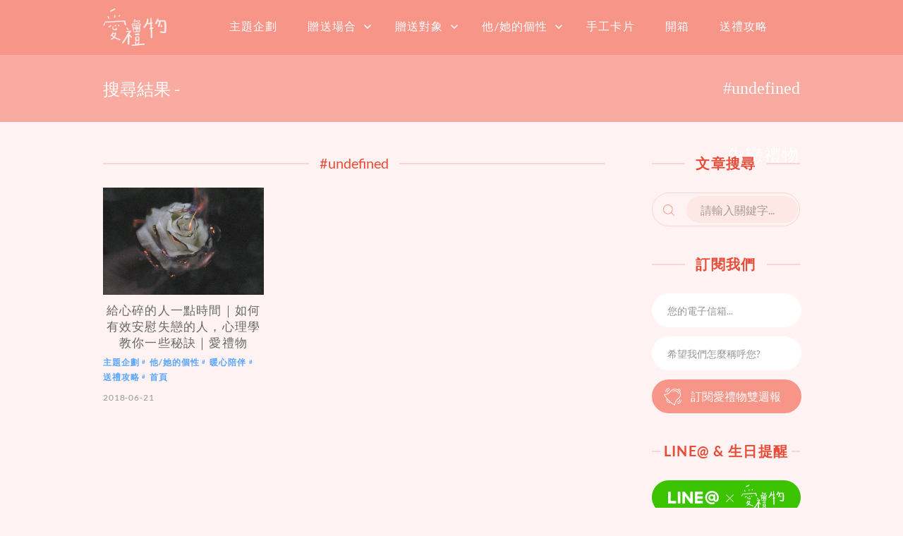

--- FILE ---
content_type: text/html; charset=UTF-8
request_url: https://blog.igift.tw/tag/%E5%A4%B1%E6%88%80%E7%A6%AE%E7%89%A9/
body_size: 19876
content:
<!doctype html>
<html id="master" lang="zh-TW"
	prefix="og: http://ogp.me/ns#" >
<head>
	<meta charset="UTF-8">
	<meta name="viewport" content="width=device-width, initial-scale=1">
	<link rel="profile" href="https://gmpg.org/xfn/11">
	
	
	<title>失戀禮物 | 愛禮物送禮專欄</title>
<meta name='robots' content='max-image-preview:large' />

<!-- All in One SEO Pack 2.9.1 by Michael Torbert of Semper Fi Web Designob_start_detected [-1,-1] -->

<meta name="keywords"  content="安慰失戀,安慰失戀 心理學,畢業失戀,失戀送禮,失戀打氣,送失戀的朋友禮物,失戀送什麼,失戀陪伴,失戀特效藥,有效安慰,度過低潮,失戀禮物,失戀 歌" />

<link rel="canonical" href="https://blog.igift.tw:443/tag/%e5%a4%b1%e6%88%80%e7%a6%ae%e7%89%a9/" />
			<script type="text/javascript" >
				window.ga=window.ga||function(){(ga.q=ga.q||[]).push(arguments)};ga.l=+new Date;
				ga('create', 'UA-55614695-5', 'auto');
				// Plugins
				
				ga('send', 'pageview');
			</script>
			<script async src="https://www.google-analytics.com/analytics.js"></script>
			<!-- /all in one seo pack -->
<link rel="alternate" type="application/rss+xml" title="訂閱《愛禮物送禮專欄》&raquo; 資訊提供" href="https://blog.igift.tw:443/feed/" />
<link rel="alternate" type="application/rss+xml" title="訂閱《愛禮物送禮專欄》&raquo; 留言的資訊提供" href="https://blog.igift.tw:443/comments/feed/" />
<link rel="alternate" type="application/rss+xml" title="訂閱《愛禮物送禮專欄》&raquo; 標籤〈失戀禮物〉的資訊提供" href="https://blog.igift.tw:443/tag/%e5%a4%b1%e6%88%80%e7%a6%ae%e7%89%a9/feed/" />
<script type="text/javascript">
window._wpemojiSettings = {"baseUrl":"https:\/\/s.w.org\/images\/core\/emoji\/14.0.0\/72x72\/","ext":".png","svgUrl":"https:\/\/s.w.org\/images\/core\/emoji\/14.0.0\/svg\/","svgExt":".svg","source":{"concatemoji":"https:\/\/blog.igift.tw\/wp-includes\/js\/wp-emoji-release.min.js?ver=6.1.9"}};
/*! This file is auto-generated */
!function(e,a,t){var n,r,o,i=a.createElement("canvas"),p=i.getContext&&i.getContext("2d");function s(e,t){var a=String.fromCharCode,e=(p.clearRect(0,0,i.width,i.height),p.fillText(a.apply(this,e),0,0),i.toDataURL());return p.clearRect(0,0,i.width,i.height),p.fillText(a.apply(this,t),0,0),e===i.toDataURL()}function c(e){var t=a.createElement("script");t.src=e,t.defer=t.type="text/javascript",a.getElementsByTagName("head")[0].appendChild(t)}for(o=Array("flag","emoji"),t.supports={everything:!0,everythingExceptFlag:!0},r=0;r<o.length;r++)t.supports[o[r]]=function(e){if(p&&p.fillText)switch(p.textBaseline="top",p.font="600 32px Arial",e){case"flag":return s([127987,65039,8205,9895,65039],[127987,65039,8203,9895,65039])?!1:!s([55356,56826,55356,56819],[55356,56826,8203,55356,56819])&&!s([55356,57332,56128,56423,56128,56418,56128,56421,56128,56430,56128,56423,56128,56447],[55356,57332,8203,56128,56423,8203,56128,56418,8203,56128,56421,8203,56128,56430,8203,56128,56423,8203,56128,56447]);case"emoji":return!s([129777,127995,8205,129778,127999],[129777,127995,8203,129778,127999])}return!1}(o[r]),t.supports.everything=t.supports.everything&&t.supports[o[r]],"flag"!==o[r]&&(t.supports.everythingExceptFlag=t.supports.everythingExceptFlag&&t.supports[o[r]]);t.supports.everythingExceptFlag=t.supports.everythingExceptFlag&&!t.supports.flag,t.DOMReady=!1,t.readyCallback=function(){t.DOMReady=!0},t.supports.everything||(n=function(){t.readyCallback()},a.addEventListener?(a.addEventListener("DOMContentLoaded",n,!1),e.addEventListener("load",n,!1)):(e.attachEvent("onload",n),a.attachEvent("onreadystatechange",function(){"complete"===a.readyState&&t.readyCallback()})),(e=t.source||{}).concatemoji?c(e.concatemoji):e.wpemoji&&e.twemoji&&(c(e.twemoji),c(e.wpemoji)))}(window,document,window._wpemojiSettings);
</script>
<style type="text/css">
img.wp-smiley,
img.emoji {
	display: inline !important;
	border: none !important;
	box-shadow: none !important;
	height: 1em !important;
	width: 1em !important;
	margin: 0 0.07em !important;
	vertical-align: -0.1em !important;
	background: none !important;
	padding: 0 !important;
}
</style>
	<link rel='stylesheet' id='wp-block-library-css' href='https://blog.igift.tw/wp-includes/css/dist/block-library/style.min.css?ver=6.1.9' type='text/css' media='all' />
<link rel='stylesheet' id='classic-theme-styles-css' href='https://blog.igift.tw/wp-includes/css/classic-themes.min.css?ver=1' type='text/css' media='all' />
<style id='global-styles-inline-css' type='text/css'>
body{--wp--preset--color--black: #000000;--wp--preset--color--cyan-bluish-gray: #abb8c3;--wp--preset--color--white: #ffffff;--wp--preset--color--pale-pink: #f78da7;--wp--preset--color--vivid-red: #cf2e2e;--wp--preset--color--luminous-vivid-orange: #ff6900;--wp--preset--color--luminous-vivid-amber: #fcb900;--wp--preset--color--light-green-cyan: #7bdcb5;--wp--preset--color--vivid-green-cyan: #00d084;--wp--preset--color--pale-cyan-blue: #8ed1fc;--wp--preset--color--vivid-cyan-blue: #0693e3;--wp--preset--color--vivid-purple: #9b51e0;--wp--preset--gradient--vivid-cyan-blue-to-vivid-purple: linear-gradient(135deg,rgba(6,147,227,1) 0%,rgb(155,81,224) 100%);--wp--preset--gradient--light-green-cyan-to-vivid-green-cyan: linear-gradient(135deg,rgb(122,220,180) 0%,rgb(0,208,130) 100%);--wp--preset--gradient--luminous-vivid-amber-to-luminous-vivid-orange: linear-gradient(135deg,rgba(252,185,0,1) 0%,rgba(255,105,0,1) 100%);--wp--preset--gradient--luminous-vivid-orange-to-vivid-red: linear-gradient(135deg,rgba(255,105,0,1) 0%,rgb(207,46,46) 100%);--wp--preset--gradient--very-light-gray-to-cyan-bluish-gray: linear-gradient(135deg,rgb(238,238,238) 0%,rgb(169,184,195) 100%);--wp--preset--gradient--cool-to-warm-spectrum: linear-gradient(135deg,rgb(74,234,220) 0%,rgb(151,120,209) 20%,rgb(207,42,186) 40%,rgb(238,44,130) 60%,rgb(251,105,98) 80%,rgb(254,248,76) 100%);--wp--preset--gradient--blush-light-purple: linear-gradient(135deg,rgb(255,206,236) 0%,rgb(152,150,240) 100%);--wp--preset--gradient--blush-bordeaux: linear-gradient(135deg,rgb(254,205,165) 0%,rgb(254,45,45) 50%,rgb(107,0,62) 100%);--wp--preset--gradient--luminous-dusk: linear-gradient(135deg,rgb(255,203,112) 0%,rgb(199,81,192) 50%,rgb(65,88,208) 100%);--wp--preset--gradient--pale-ocean: linear-gradient(135deg,rgb(255,245,203) 0%,rgb(182,227,212) 50%,rgb(51,167,181) 100%);--wp--preset--gradient--electric-grass: linear-gradient(135deg,rgb(202,248,128) 0%,rgb(113,206,126) 100%);--wp--preset--gradient--midnight: linear-gradient(135deg,rgb(2,3,129) 0%,rgb(40,116,252) 100%);--wp--preset--duotone--dark-grayscale: url('#wp-duotone-dark-grayscale');--wp--preset--duotone--grayscale: url('#wp-duotone-grayscale');--wp--preset--duotone--purple-yellow: url('#wp-duotone-purple-yellow');--wp--preset--duotone--blue-red: url('#wp-duotone-blue-red');--wp--preset--duotone--midnight: url('#wp-duotone-midnight');--wp--preset--duotone--magenta-yellow: url('#wp-duotone-magenta-yellow');--wp--preset--duotone--purple-green: url('#wp-duotone-purple-green');--wp--preset--duotone--blue-orange: url('#wp-duotone-blue-orange');--wp--preset--font-size--small: 13px;--wp--preset--font-size--medium: 20px;--wp--preset--font-size--large: 36px;--wp--preset--font-size--x-large: 42px;--wp--preset--spacing--20: 0.44rem;--wp--preset--spacing--30: 0.67rem;--wp--preset--spacing--40: 1rem;--wp--preset--spacing--50: 1.5rem;--wp--preset--spacing--60: 2.25rem;--wp--preset--spacing--70: 3.38rem;--wp--preset--spacing--80: 5.06rem;}:where(.is-layout-flex){gap: 0.5em;}body .is-layout-flow > .alignleft{float: left;margin-inline-start: 0;margin-inline-end: 2em;}body .is-layout-flow > .alignright{float: right;margin-inline-start: 2em;margin-inline-end: 0;}body .is-layout-flow > .aligncenter{margin-left: auto !important;margin-right: auto !important;}body .is-layout-constrained > .alignleft{float: left;margin-inline-start: 0;margin-inline-end: 2em;}body .is-layout-constrained > .alignright{float: right;margin-inline-start: 2em;margin-inline-end: 0;}body .is-layout-constrained > .aligncenter{margin-left: auto !important;margin-right: auto !important;}body .is-layout-constrained > :where(:not(.alignleft):not(.alignright):not(.alignfull)){max-width: var(--wp--style--global--content-size);margin-left: auto !important;margin-right: auto !important;}body .is-layout-constrained > .alignwide{max-width: var(--wp--style--global--wide-size);}body .is-layout-flex{display: flex;}body .is-layout-flex{flex-wrap: wrap;align-items: center;}body .is-layout-flex > *{margin: 0;}:where(.wp-block-columns.is-layout-flex){gap: 2em;}.has-black-color{color: var(--wp--preset--color--black) !important;}.has-cyan-bluish-gray-color{color: var(--wp--preset--color--cyan-bluish-gray) !important;}.has-white-color{color: var(--wp--preset--color--white) !important;}.has-pale-pink-color{color: var(--wp--preset--color--pale-pink) !important;}.has-vivid-red-color{color: var(--wp--preset--color--vivid-red) !important;}.has-luminous-vivid-orange-color{color: var(--wp--preset--color--luminous-vivid-orange) !important;}.has-luminous-vivid-amber-color{color: var(--wp--preset--color--luminous-vivid-amber) !important;}.has-light-green-cyan-color{color: var(--wp--preset--color--light-green-cyan) !important;}.has-vivid-green-cyan-color{color: var(--wp--preset--color--vivid-green-cyan) !important;}.has-pale-cyan-blue-color{color: var(--wp--preset--color--pale-cyan-blue) !important;}.has-vivid-cyan-blue-color{color: var(--wp--preset--color--vivid-cyan-blue) !important;}.has-vivid-purple-color{color: var(--wp--preset--color--vivid-purple) !important;}.has-black-background-color{background-color: var(--wp--preset--color--black) !important;}.has-cyan-bluish-gray-background-color{background-color: var(--wp--preset--color--cyan-bluish-gray) !important;}.has-white-background-color{background-color: var(--wp--preset--color--white) !important;}.has-pale-pink-background-color{background-color: var(--wp--preset--color--pale-pink) !important;}.has-vivid-red-background-color{background-color: var(--wp--preset--color--vivid-red) !important;}.has-luminous-vivid-orange-background-color{background-color: var(--wp--preset--color--luminous-vivid-orange) !important;}.has-luminous-vivid-amber-background-color{background-color: var(--wp--preset--color--luminous-vivid-amber) !important;}.has-light-green-cyan-background-color{background-color: var(--wp--preset--color--light-green-cyan) !important;}.has-vivid-green-cyan-background-color{background-color: var(--wp--preset--color--vivid-green-cyan) !important;}.has-pale-cyan-blue-background-color{background-color: var(--wp--preset--color--pale-cyan-blue) !important;}.has-vivid-cyan-blue-background-color{background-color: var(--wp--preset--color--vivid-cyan-blue) !important;}.has-vivid-purple-background-color{background-color: var(--wp--preset--color--vivid-purple) !important;}.has-black-border-color{border-color: var(--wp--preset--color--black) !important;}.has-cyan-bluish-gray-border-color{border-color: var(--wp--preset--color--cyan-bluish-gray) !important;}.has-white-border-color{border-color: var(--wp--preset--color--white) !important;}.has-pale-pink-border-color{border-color: var(--wp--preset--color--pale-pink) !important;}.has-vivid-red-border-color{border-color: var(--wp--preset--color--vivid-red) !important;}.has-luminous-vivid-orange-border-color{border-color: var(--wp--preset--color--luminous-vivid-orange) !important;}.has-luminous-vivid-amber-border-color{border-color: var(--wp--preset--color--luminous-vivid-amber) !important;}.has-light-green-cyan-border-color{border-color: var(--wp--preset--color--light-green-cyan) !important;}.has-vivid-green-cyan-border-color{border-color: var(--wp--preset--color--vivid-green-cyan) !important;}.has-pale-cyan-blue-border-color{border-color: var(--wp--preset--color--pale-cyan-blue) !important;}.has-vivid-cyan-blue-border-color{border-color: var(--wp--preset--color--vivid-cyan-blue) !important;}.has-vivid-purple-border-color{border-color: var(--wp--preset--color--vivid-purple) !important;}.has-vivid-cyan-blue-to-vivid-purple-gradient-background{background: var(--wp--preset--gradient--vivid-cyan-blue-to-vivid-purple) !important;}.has-light-green-cyan-to-vivid-green-cyan-gradient-background{background: var(--wp--preset--gradient--light-green-cyan-to-vivid-green-cyan) !important;}.has-luminous-vivid-amber-to-luminous-vivid-orange-gradient-background{background: var(--wp--preset--gradient--luminous-vivid-amber-to-luminous-vivid-orange) !important;}.has-luminous-vivid-orange-to-vivid-red-gradient-background{background: var(--wp--preset--gradient--luminous-vivid-orange-to-vivid-red) !important;}.has-very-light-gray-to-cyan-bluish-gray-gradient-background{background: var(--wp--preset--gradient--very-light-gray-to-cyan-bluish-gray) !important;}.has-cool-to-warm-spectrum-gradient-background{background: var(--wp--preset--gradient--cool-to-warm-spectrum) !important;}.has-blush-light-purple-gradient-background{background: var(--wp--preset--gradient--blush-light-purple) !important;}.has-blush-bordeaux-gradient-background{background: var(--wp--preset--gradient--blush-bordeaux) !important;}.has-luminous-dusk-gradient-background{background: var(--wp--preset--gradient--luminous-dusk) !important;}.has-pale-ocean-gradient-background{background: var(--wp--preset--gradient--pale-ocean) !important;}.has-electric-grass-gradient-background{background: var(--wp--preset--gradient--electric-grass) !important;}.has-midnight-gradient-background{background: var(--wp--preset--gradient--midnight) !important;}.has-small-font-size{font-size: var(--wp--preset--font-size--small) !important;}.has-medium-font-size{font-size: var(--wp--preset--font-size--medium) !important;}.has-large-font-size{font-size: var(--wp--preset--font-size--large) !important;}.has-x-large-font-size{font-size: var(--wp--preset--font-size--x-large) !important;}
.wp-block-navigation a:where(:not(.wp-element-button)){color: inherit;}
:where(.wp-block-columns.is-layout-flex){gap: 2em;}
.wp-block-pullquote{font-size: 1.5em;line-height: 1.6;}
</style>
<link rel='stylesheet' id='dashicons-css' href='https://blog.igift.tw/wp-includes/css/dashicons.min.css?ver=6.1.9' type='text/css' media='all' />
<link rel='stylesheet' id='post-views-counter-frontend-css' href='https://blog.igift.tw/wp-content/plugins/post-views-counter/css/frontend.css?ver=1.2.14' type='text/css' media='all' />
<link rel='stylesheet' id='toc-screen-css' href='https://blog.igift.tw/wp-content/plugins/table-of-contents-plus/screen.min.css?ver=1509' type='text/css' media='all' />
<link rel='stylesheet' id='crimson-rose-body-font-css' href='https://blog.igift.tw/wp-content/themes/crimson-rose/fonts/lato/stylesheet.css?ver=2.34' type='text/css' media='all' />
<link rel='stylesheet' id='crimson-rose-accent-font-css' href='https://blog.igift.tw/wp-content/themes/crimson-rose/fonts/mrs-saint-delafield/stylesheet.css?ver=2.34' type='text/css' media='all' />
<link rel='stylesheet' id='genericons-neue-css' href='https://blog.igift.tw/wp-content/themes/crimson-rose/fonts/genericons-neue/genericons-neue.css?ver=2.34' type='text/css' media='all' />
<link rel='stylesheet' id='social-logos-css' href='https://blog.igift.tw/wp-content/themes/crimson-rose/fonts/social-logos/social-logos.css?ver=2.34' type='text/css' media='all' />
<link rel='stylesheet' id='crimson-rose-style-css' href='https://blog.igift.tw/wp-content/themes/crimson-rose/style.css?ver=2.34' type='text/css' media='all' />
<style id='crimson-rose-style-inline-css' type='text/css'>
/* WP Customizer start */

.entry-content a:visited,
.entry-content a:focus,
.entry-content a:active,
.entry-content a {
	color: #efad9d; /*id:link_color*/
}

.entry-content a:hover,
.accordion-item h3:hover,
#master a.more-link:hover,
#master h1 a:hover,
#master h2 a:hover,
#master h3 a:hover,
#master h4 a:hover,
#master h5 a:hover,
#master h6 a:hover,
#master a:hover h1,
#master a:hover h2,
#master a:hover h3,
#master a:hover h4,
#master a:hover h5,
#master a:hover h6,
#master .post-navigation a:hover .post-title,
#master .widget ul a:hover,
a:hover {
	color: #d66c83; /*id:link_hover_color*/
}

#master .woocommerce a.remove:hover {
	color: #d66c83 !important; /*id:link_hover_color*/
}

#master .affwp-affiliate-dashboard-tab.active a,
#master .main-menu .current_page_parent > a,
#master .main-menu .current-menu-parent > a,
#master .main-menu .current_page_item > a,
#master .main-menu .current-menu-item > a,
#master .main-menu .current_page_ancestor > a,
#master .main-menu .current-menu-ancestor > a,
#master .content-callout__content .content-callout__text ul li:before,
#master .menu-toggle i,
#master .entry-cat-meta span > a {
	color: #efad9d; /*id:primary_color*/
}

#master .wc-shortcodes-box-inverse {
	border-color: #efad9d; /*id:primary_color*/
}

#master #affwp-affiliate-dashboard-tabs .affwp-affiliate-dashboard-tab.active a:hover,
#master .main-menu .current_page_parent > a:hover,
#master .main-menu .current-menu-parent > a:hover,
#master .main-menu .current_page_item > a:hover,
#master .main-menu .current-menu-item > a:hover,
#master .main-menu .current_page_ancestor > a:hover,
#master .main-menu .current-menu-ancestor > a:hover,
#master .entry-cat-meta span > a:hover {
	color: #efad9d; /*id:primary_hover_color*/
}

#master .site-footer.has-footer-widgets {
	background-color: #fcf7f7; /*id:footer_background_color*/
}

#master .wc-stripe-checkout-button,
#master .wc-stripe-checkout-button:active,
#master .wc-stripe-checkout-button:focus,
#master .wp-block-button__link,
#master .wp-block-button__link:active,
#master .wp-block-button__link:focus,
#master .widget.null-instagram-feed > p.clear a,
#master .widget.null-instagram-feed > p.clear a:active,
#master .widget.null-instagram-feed > p.clear a:focus,
#master .woocommerce-product-search button[type="submit"],
#master .milestone-header,
#master .grofile-full-link,
#master .flickr-more,
#master #eu-cookie-law input,
#master .onsale,
#master .wc-shortcodes-box-primary,
#master .wc-shortcodes-button,
#master .wc-shortcodes-button:active,
#master .wc-shortcodes-button:focus,
#master #jp-relatedposts .jp-relatedposts-headline em,
#master #infinite-handle span button,
#master #infinite-handle span button:active,
#master #infinite-handle span button:focus,
#master .woocommerce #respond input#submit,
#master .woocommerce #respond input#submit:active,
#master .woocommerce #respond input#submit:focus,
#master .woocommerce small.note,
#master .woocommerce-store-notice,
#master p.demo_store,
#master .comment-reply-link,
#master .woocommerce-pagination ul a,
#master .comment-navigation .nav-links a,
#master .posts-navigation .nav-links a,
#master .entry-cat-meta ul a,
#master .sd-social-text .sd-content ul li a,
#master .sd-social-icon-text .sd-content ul li a,
#master .sd-social-icon .sd-content ul li a,
#master .content-divider .line,
#master #secondary .widget:before,
#master .button.alt,
#master .button,
#master .addresses .edit,
#master input[type="button"],
#master input[type="reset"],
#master input[type="submit"],
#master .comment-reply-link:focus,
#master .woocommerce-pagination ul a:focus,
#master .comment-navigation .nav-links a:focus,
#master .posts-navigation .nav-links a:focus,
#master .sd-social-icon .sd-content ul li a:focus,
#master .button.alt:focus,
#master .button:focus,
#master input[type="button"]:focus,
#master input[type="reset"]:focus,
#master input[type="submit"]:focus,
#master .comment-reply-link:active,
#master .woocommerce-pagination ul a:active,
#master .comment-navigation .nav-links a:active,
#master .posts-navigation .nav-links a:active,
#master .sd-social-icon .sd-content ul li a:active,
#master .button.alt:active,
#master .button:active,
#master input[type="button"]:active,
#master input[type="reset"]:active,
#master input[type="submit"]:active {
	background-color: #efad9d; /*id:primary_color*/
}

#master .wc-stripe-checkout-button:hover,
#master .wp-block-button__link:hover,
#master .widget.null-instagram-feed > p.clear a:hover,
#master .woocommerce-product-search button[type="submit"]:hover,
#master .grofile-full-link:hover,
#master .flickr-more:hover,
#master #eu-cookie-law input:hover,
#master .wc-shortcodes-button:hover,
#master #infinite-handle span button:hover,
#master .woocommerce #respond input#submit:hover,
#master .comment-reply-link:hover,
#master .woocommerce-pagination ul span,
#master .woocommerce-pagination ul a:hover,
#master .comment-navigation .nav-links a:hover,
#master .posts-navigation .nav-links a:hover,
#master .entry-cat-meta ul a:hover,
#master .sd-social-text .sd-content ul li a:hover,
#master .sd-social-icon-text .sd-content ul li a:hover,
#master .sd-social-icon .sd-content ul li a:hover,
#master .button.alt:hover,
#master .button:hover,
#master .addresses .edit:hover,
#master input[type="button"]:hover,
#master input[type="reset"]:hover,
#master input[type="submit"]:hover {
	background-color: #efad9d; /*id:primary_hover_color*/
}

.search .archive-page-header,
.archive .archive-page-header {
	background-color: #fcf7f7; /*id:archive_background_color*/
}

.site-branding {
	padding-top: 50px;padding-top: 3.125rem; /*id:heading_padding_top*/
	padding-bottom: 50px;padding-bottom: 3.125rem; /*id:heading_padding_bottom*/
}

.site-header-inner {
	background-position: calc(50% + 460px) top; /*id:top_header_background_offset*/
}

@media screen and (max-width: 1050px) {
	.site-header-inner {
		background-position: calc(50% + 435px) top; /*id:top_header_background_offset_1*/
	}
}

@media screen and (max-width: 1000px) {
	.site-header-inner {
		background-position: calc(50% + 410px) top; /*id:top_header_background_offset_2*/
	}
}

@media screen and (max-width: 950px) {
	.site-header-inner {
		background-position: calc(50% + 385px) top; /*id:top_header_background_offset_3*/
	}
}
@media (min-width: 800px) {
	#master .page.has-post-thumbnail .page-image-header-background {
		height: 445px; /*id:page_image_header_height*/
	}

	#master .page.has-post-thumbnail .site-content {
		padding-top: 345px; /*id:page_image_header_height_1*/
	}
}
/* WP Customizer end */
</style>
<link rel='stylesheet' id='bx2slider-css' href='https://blog.igift.tw/wp-content/themes/crimson-rose/inc/vendors/bx2slider/css/jquery.bx2slider.css?ver=2.34' type='text/css' media='all' />
<script type='text/javascript' src='https://blog.igift.tw/wp-includes/js/jquery/jquery.min.js?ver=3.6.1' id='jquery-core-js'></script>
<script type='text/javascript' src='https://blog.igift.tw/wp-includes/js/jquery/jquery-migrate.min.js?ver=3.3.2' id='jquery-migrate-js'></script>
<script type='text/javascript' src='https://blog.igift.tw/wp-content/plugins/duracelltomi-google-tag-manager/js/gtm4wp-form-move-tracker.js?ver=1.7.2' id='gtm4wp-form-move-tracker-js'></script>
<link rel="https://api.w.org/" href="https://blog.igift.tw:443/wp-json/" /><link rel="alternate" type="application/json" href="https://blog.igift.tw:443/wp-json/wp/v2/tags/368" /><link rel="EditURI" type="application/rsd+xml" title="RSD" href="https://blog.igift.tw/xmlrpc.php?rsd" />
<link rel="wlwmanifest" type="application/wlwmanifest+xml" href="https://blog.igift.tw/wp-includes/wlwmanifest.xml" />
<meta name="generator" content="WordPress 6.1.9" />

<!-- Google Tag Manager for WordPress by DuracellTomi - http://duracelltomi.com -->
<script data-cfasync="false" type="text/javascript">
	var gtm4wp_datalayer_name = "dataLayer";
	var dataLayer = dataLayer || [];
	dataLayer.push({"pagePostType":"post","pagePostType2":"tag-post"});
</script>
<script data-cfasync="false">(function(w,d,s,l,i){w[l]=w[l]||[];w[l].push({'gtm.start':
new Date().getTime(),event:'gtm.js'});var f=d.getElementsByTagName(s)[0],
j=d.createElement(s),dl=l!='dataLayer'?'&l='+l:'';j.async=true;j.src=
'//www.googletagmanager.com/gtm.'+'js?id='+i+dl;f.parentNode.insertBefore(j,f);
})(window,document,'script','dataLayer','GTM-MTBBSB');</script>
<!-- End Google Tag Manager -->
<!-- End Google Tag Manager for WordPress by DuracellTomi --><style type="text/css" id="sns_global_styles">.vertical-center {
    position: absolute;
    width: 100%;
    height: 100%;
    left: 0%;
    top: 0%;
    display: table;
}

.vertical-center p {
    display: table-cell;
    vertical-align: middle;
    text-align: center;
    word-break: break-all;
}
#content.single-page > img {
	position: absolute;
	width: 100%;
	height: auto;
	left: 0px;
	top: calc( -0.25 * 100vw * ( 400 / 600 ) );
}
.single-page {
    background-repeat: no-repeat;
    background-position: 50% 0%;
    padding-top: 0px;
    overflow: hidden;
}
.site-boundary{
    position: relative;
}
#bg-cover{
    position: absolute;
    width: 100%;
    height: calc( 100% - 396px);
    left: 0px;
    top: 396px;
    background-color: #fff2f2;
}
#bg-cover:before{
    position: absolute;
    content: "";
    width: 100%;
    height: 700px;
    left: 0p;
    bottom: 100%;
    background-color: rgba(249,171,161,1);
    background-color: rgba(249,171,161,0.77);
-webkit-transition: background-color 1s; 
   -moz-transition: background-color 1s; 
    -ms-transition: background-color 1s; 
        transition: background-color 1s;
}
#bg-cover.show-bg:before{
    position: absolute;
    content: "";
    width: 100%;
    height: 700px;
    left: 0p;
    bottom: 100%;
    background-color: rgba(249,171,161,0.77);
}
.single-page #entry-header-box {
    position: relative;
    width: 100vw;
    max-width: 988px;
    text-align: center;
    height: 396px;
    margin-bottom: 56px;
    box-sizing: border-box;
}
.single-page .entry-header {
    width: 100%;
    max-width: 100%;
    display: inline-block;
    margin-bottom: 0px;
    padding-top: 0px;
}
#master .single-page .entry-cat-meta ul {
    text-align: center;
}

.single-page #entry-header-box .entry-date {
    color: #fff;
    font-size: 24px;
}

.single-page #entry-header-box .entry-title {
    color: #fff;
    font-size: 39px;
    font-weight: 500;
}

#master .single-page .entry-cat-meta ul a {
    color: #fff;
    padding: 0px;
    font-size: 19px;
    font-weight: 400;
}

#master .single-page .entry-cat-meta ul a:before {
    color: #fff;
    font-size: 19px;
}

.single-page .entry-meta {
    margin-top: 10px;
}

.single-page #secondary {
    padding-top: 436px;
}
#secondary #post_views_counter_list_widget-3 ul li:first-child a.post-title{
    padding-top: 0px;
}
/*archive category*/
body.archive.category .archive-page-header{
    height: 95px;
    background-color: #ffe3e3;
    padding: 0px;
}
body.archive.category .archive-page-header .site-boundary{
    text-align: left;
}
body.archive.category .archive-page-header .page-title{
    text-align: right;
    display: inline-block;
    float: right;
    height: 95px;
    line-height: 95px;
    font-size: 24px;
    color: #f79589;
    font-family: "微軟正黑體";
}
body.archive.category .archive-page-header .page-title .archive-type{
    text-align: right;
    display: inline-block;
    float: right;
    height: 95px;
    line-height: 95px;
    font-size: 24px;
    color: #f79589;
    font-family: "微軟正黑體";
}

body.archive.category #cate-title{
    position: absolute;
    display: inline-block;
    width: auto;
    height: 95px;
    line-height: 95px;
    font-size: 24px;
    color: #f79589;
}
body.archive.category .hentry{
    border-bottom: none;
}
body.archive.category .lead-post{
    display: none;
}
body.archive.category .site-content{
    padding-top: 0px;
}
body.archive.category #main > .grid{
    padding-top: 40px;
}
body.archive.category #secondary{
    padding-top: 45px;
}

/*archive tag*/
body.archive.tag .archive-page-header{
    height: 95px;
    background-color: #f9aba1;
    padding: 0px;
}
body.archive.tag .archive-page-header .site-boundary{
    text-align: left;
}
body.archive.tag .archive-page-header .page-title{
    text-align: right;
    display: inline-block;
    float: right;
    height: 95px;
    line-height: 95px;
    font-size: 24px;
    color: #fff;
    font-family: "微軟正黑體";
}
body.archive.tag .archive-page-header .page-title .archive-type{
    text-align: right;
    display: inline-block;
    float: right;
    height: 95px;
    line-height: 95px;
    font-size: 24px;
    color: #fff;
    font-family: "微軟正黑體";
}

body.archive.tag #cate-title{
    position: absolute;
    display: inline-block;
    width: auto;
    height: 95px;
    line-height: 95px;
    font-size: 24px;
    color: #fff;
}
body.archive.tag .hentry{
    border-bottom: none;
}
body.archive.tag .lead-post{
    display: none;
}
body.archive.tag .site-content{
    padding-top: 0px;
}
body.archive.tag #main > .grid{
    padding-top: 40px;
}
body.archive.tag #secondary{
    padding-top: 45px;
}

/*search*/
body.search .archive-page-header{
    height: 95px;
    background-color: #ffe3e3;
    padding: 0px;
}
body.search .archive-page-header .site-boundary{
    text-align: left;
}
body.search .archive-page-header .page-title{
    text-align: right;
    display: inline-block;
    float: right;
    height: 95px;
    line-height: 95px;
    font-size: 24px;
    color: #f79589;
    font-family: "微軟正黑體";
}
body.search .archive-page-header .page-title .archive-type{
    display: none;
}
body.search .archive-page-header .page-title .archive-title{
    text-align: right;
    display: inline-block;
    float: right;
    height: 95px;
    line-height: 95px;
    font-size: 24px;
    color: #f79589;
    font-family: "微軟正黑體";
}

body.search #cate-title{
    position: relative;
    display: inline-block;
    width: auto;
    height: 95px;
    line-height: 95px;
    font-size: 24px;
    color: #f79589;
}

#master .grid .excerpt2 .entry-title{
	font-size: 17px;
}
#mobile-logo{
   dispaly: none;
}
@media screen and (max-width: 1024px) {
    #bg-cover{
        top: calc( 100vw *( 396 / 1024));
    }
    .single-page #entry-header-box {
        width: 100%;
        height: calc( 100vw *( 396 / 1024));
        margin-bottom: calc( 100vw *( 56 / 1024));
        padding-top: 0px;
    }
    .single-page .entry-header {
        width: 100%;
        margin-bottom: 0px;
        padding-top: 0px;
    }
    .single-page {
        background-size: auto calc( 100vw *( 396 / 1024));
    }
    .single-page #entry-header-box .entry-date {
        font-size: calc( 100vw *( 24 / 1024));
    }
    .single-page #entry-header-box .entry-title {
        font-size: calc( 100vw *( 39 / 1024));
    }
    #master .single-page .entry-cat-meta ul a {
        font-size: calc( 100vw *( 19 / 1024));
    }
    #master .single-page .entry-cat-meta ul a:before {
        font-size: calc( 100vw *( 19 / 1024));
    }
}
@media screen and (max-width: 960px) {
    #mobile-logo{
    	position: absolute;
    	width: 120px;
    	height: 100%;
    	left: 0px;
    	top: 0px;
    	display: block;
    }
}
@media screen and (max-width: 620px) {

	#content.single-page > img {
		width: 620px;
		max-width: 620px;
		left: 50%;
		margin-left: calc( -0.5 * 620px );
		top: calc( -0.25 * 620px * ( 400 / 600 ) );
	}
    #bg-cover{
        top: calc( 620px *( 396 / 1024));
    }
    .single-page #entry-header-box {
        width: 100%;
        height: calc( 620px *( 396 / 1024));
        margin-bottom: calc( 620px *( 56 / 1024));
        padding-top: 0px;
    }
    .single-page {
        background-size: auto calc( 620px *( 396 / 1024));
    }
    .single-page #entry-header-box .entry-date {
        font-size: calc( 620px *( 24 / 1024));
    }
    .single-page #entry-header-box .entry-title {
        font-size: calc( 620px *( 39 / 1024));
    }
    #master .single-page .entry-cat-meta ul a {
        font-size: calc( 620px *( 19 / 1024));
    }
    #master .single-page .entry-cat-meta ul a:before {
        font-size: calc( 620px *( 19 / 1024));
    }
}</style><link rel="icon" href="https://blog.igift.tw/wp-content/uploads/2017/12/head-1-150x150.png" sizes="32x32" />
<link rel="icon" href="https://blog.igift.tw/wp-content/uploads/2017/12/head-1.png" sizes="192x192" />
<link rel="apple-touch-icon" href="https://blog.igift.tw/wp-content/uploads/2017/12/head-1.png" />
<meta name="msapplication-TileImage" content="https://blog.igift.tw/wp-content/uploads/2017/12/head-1.png" />

<!-- BEGIN GADWP v5.3.2 Universal Analytics - https://deconf.com/google-analytics-dashboard-wordpress/ -->
<script>
(function(i,s,o,g,r,a,m){i['GoogleAnalyticsObject']=r;i[r]=i[r]||function(){
	(i[r].q=i[r].q||[]).push(arguments)},i[r].l=1*new Date();a=s.createElement(o),
	m=s.getElementsByTagName(o)[0];a.async=1;a.src=g;m.parentNode.insertBefore(a,m)
})(window,document,'script','https://www.google-analytics.com/analytics.js','ga');
  ga('create', 'UA-55614695-5', 'auto');
  ga('send', 'pageview');
</script>
<!-- END GADWP Universal Analytics -->
		<style type="text/css" id="wp-custom-css">
			.full{
    position: absolute;
    width: 100%;
    height: 100%;
    left: 0px;
    top: 0px;
}
.pagination a, .pagination a:focus, .pagination a:active, .pagination a:visited{
    color: #fff;
}
body{
    background-color: #fff2f2;
}

.site-content{
    padding-bottom: 0px;
}
.site-boundary{
    max-width: calc( 988px + 2*2.5rem);
}
.site-title,.site-description{
    display: none;
}
.main-menu a, .main-menu a:focus, .main-menu a:active, .main-menu a:visited{
    color: #fff;
}
.site-branding{
    padding-top: 0px
}
.site-header-inner{
    height: 0px;
}
.main-menu ul{
    background-color: #f79589;
    height: 78px;
}
.main-menu ul a{
    font-size: 16px;
    color: #fff;
    padding-top: 23px;
    padding-left: 23px;
    padding-bottom: 0px
}
.main-navigation{
    border-bottom: none;
}
#primary-menu > .menu-item:nth-child( 1 ){
    width: 91px;
    height: 54px;
    background-image: url('https://pics.igift.tw/blog/logo.png');
    background-size: 100%;
    margin: 12px calc( 88px - 23px ) 0px 0px;
}
.main-menu > div > ul > .menu-item:nth-child( 1 ) a{
    font-size: 0px;
}
.in-menu-bar{
    position: relative;
    width: 100%;
    height: 78px;
}
.in-menu-bar::before{
    content: "";
    display: block;
    position: absolute;
    width: 100vw;
    height: 100%;
    left: 50%;
    margin: 0px 0px 0px calc( -0.5 * 100vw );
    background-color: #f79589;
}
.pagination{
    position: relative;
    width: 105%;
    height: 40px;
    left: 0px;
    top: 0px;
}
.pagination .current{
    position: relative;
    display: inline-block;
    color: #fff;
    width: 40px;
    height: 40px;
    line-height: 40px;
    border-radius: 3px;
    margin-right: 5px;
    background-color: #f79589;
    text-align: center;
    cursor: default;
}
.pagination .inactive{
    position: relative;
    display: inline-block;
    color: #fff;
    width: 40px;
    height: 40px;
    line-height: 40px;
    border-radius: 3px;
    margin-right: 5px;
    background-color: #fcd3cf;
    text-align: center;
    -webkit-transition: background-color .4s 0s;
    -moz-transition: background-color .4s 0s;
    -ms-transition: background-color .4s 0s;
    transition: background-color .4s 0s;
}
.pagination .inactive:hover{
    background-color: #f79589;
}
.page_other{
    position: relative;
    display: inline-block;
    color: #fff;
    width: auto;
    padding: 0px 12px;
    height: 40px;
    line-height: 40px;
    border-radius: 3px;
    margin-right: 5px;
    background-color: #fcd3cf;
    text-align: center;
    -webkit-transition: background-color .4s 0s;
    -moz-transition: background-color .4s 0s;
    -ms-transition: background-color .4s 0s;
    transition: background-color .4s 0s;
}
.pagination .page_other:hover{
    background-color: #f79589;
    color: #fff;
}
#master .entry-cat-meta ul{
    text-align: left;
}
#master .entry-cat-meta ul li{
    padding-right: 0px;
}
#master .entry-cat-meta ul a{
    padding: 4px 0px;
    background: transparent;
    color: #59a6fe;
    font-size: 12px;
}
#master .entry-cat-meta ul a::before{
    content: "#";
    background: transparent;
    color: #59a6fe;
    font-size: 12px;
}
#master .entry-cat-meta ul a:hover{
    background: transparent;
}
.blog .hentry .entry-title{
    text-align: left;
    margin-bottom: 0px;
}
.blog .hentry .entry-title a{
    font-size: 22px;
    color: #595959;
}
.lead-post{
    position: relative;
    width: 988px;
    height: 350px;
    overflow: hidden;
}
.lead-post .entry-header{
    float: right;
}
.lead-post .entry-image{
    float: right;
}
.lead-post .entry-content{
    float: right;
}
.lead-post .entry-content p{
    margin: 0px 0px 0px 0px;
    font-size: 13px;
    color: #a4a4a4;
}
.blog .lead-post article.hentry {
    border-bottom: none;
    overflow: hidden;
}
.entry-meta{
    text-align: left;
    font-size: 14px;
    color: #979797;
    margin-top: calc( (54/16)*1rem )
}
#master #secondary .widget:before{
    display: none;
}
.widget .widget-title{
    color: #ea4b37;
    font-size: 20px;
    overflow: hidden;
}
.widget .widget-title::before{
    content: "";
    position: relative;
    width: 15px;
    height: 2px;
    left: 0px;
    top: -2px;
    background-color: transparent;
    display: inline-block;
    vertical-align: middle;
    box-shadow: calc(-15px*1) 0px 0px rgba(246,149,137,0.33),calc(-15px*2) 0px 0px rgba(246,149,137,0.33),calc(-15px*3) 0px 0px rgba(246,149,137,0.33),calc(-15px*4) 0px 0px rgba(246,149,137,0.33),calc(-15px*5) 0px 0px rgba(246,149,137,0.33),calc(-15px*6) 0px 0px rgba(246,149,137,0.33),calc(-15px*7) 0px 0px rgba(246,149,137,0.33),calc(-15px*8) 0px 0px rgba(246,149,137,0.33),calc(-15px*9) 0px 0px rgba(246,149,137,0.33),calc(-15px*10) 0px 0px rgba(246,149,137,0.33);
}
.widget .widget-title::after{
    content: "";
    position: relative;
    width: 15px;
    height: 2px;
    left: 0px;
    top: -2px;
    background-color: transparent;
    display: inline-block;
    vertical-align: middle;
    box-shadow: calc(15px*1) 0px 0px rgba(246,149,137,0.33),calc(15px*2) 0px 0px rgba(246,149,137,0.33),calc(15px*3) 0px 0px rgba(246,149,137,0.33),calc(15px*4) 0px 0px rgba(246,149,137,0.33),calc(15px*5) 0px 0px rgba(246,149,137,0.33),calc(15px*6) 0px 0px rgba(246,149,137,0.33),calc(15px*7) 0px 0px rgba(246,149,137,0.33),calc(15px*8) 0px 0px rgba(246,149,137,0.33),calc(15px*9) 0px 0px rgba(246,149,137,0.33),calc(15px*10) 0px 0px rgba(246,149,137,0.33);
}
.grid{
    position: relative;
    padding: 46px 0px 0px 35px;
    width: 736px;
    box-sizing: content-box;
}
.grid__col--1-of-2{
    width: 33%;
}
.grid::after{
    content: "最新文章";
    position: absolute;
    width: auto;
    text-indent: 0px;
    height: 2px;
        left: calc( 50% + 1.25rem );
    top: 0px;
    color: #ea4b37;
    font-size: 20px;
    /*display: inline-block;*/
    text-align: center;
    margin: 0px 0px 100px 0px;
    background-color: transparent;
    -webkit-transform: translateX(-50%);
    -moz-transform: translateX(-50%);
    -ms-transform: translateX(-50%);
    transform: translateX(-50%);
    box-shadow: calc(15px*0) 18px 0px #fff2f2,calc(15px*1) 18px 0px #fff2f2,calc(15px*5) 18px 0px rgba(246,149,137,0.33),calc(15px*10) 18px 0px rgba(246,149,137,0.33),calc(15px*15) 18px 0px rgba(246,149,137,0.33),calc(15px*20) 18px 0px rgba(246,149,137,0.33),calc(15px*-1) 18px 0px #fff2f2,calc(15px*-5) 18px 0px rgba(246,149,137,0.33),calc(15px*-5) 18px 0px rgba(246,149,137,0.33),calc(15px*-10) 18px 0px rgba(246,149,137,0.33),calc(15px*-15) 18px 0px rgba(246,149,137,0.33),calc(15px*-20) 18px 0px rgba(246,149,137,0.33);
    display: none;
}
#grid-title{
    position: relative;
    width: auto;
    text-align: center;
    color: #ea4b37;
    font-size: 20px;
    overflow: hidden;
    margin: 0px 10px 17px 15px
}
#grid-title::before{
    content: "";
    position: relative;
    width: 15px;
    height: 2px;
    left: 0px;
    top: -2px;
    background-color: transparent;
    display: inline-block;
    vertical-align: middle;
    box-shadow: calc(-15px*1) 0px 0px rgba(246,149,137,0.33),calc(-15px*2) 0px 0px rgba(246,149,137,0.33),calc(-15px*3) 0px 0px rgba(246,149,137,0.33),calc(-15px*4) 0px 0px rgba(246,149,137,0.33),calc(-15px*5) 0px 0px rgba(246,149,137,0.33),calc(-15px*6) 0px 0px rgba(246,149,137,0.33),calc(-15px*7) 0px 0px rgba(246,149,137,0.33),calc(-15px*8) 0px 0px rgba(246,149,137,0.33),calc(-15px*9) 0px 0px rgba(246,149,137,0.33),calc(-15px*10) 0px 0px rgba(246,149,137,0.33),calc(-15px*11) 0px 0px rgba(246,149,137,0.33),calc(-15px*12) 0px 0px rgba(246,149,137,0.33),calc(-15px*13) 0px 0px rgba(246,149,137,0.33),calc(-15px*14) 0px 0px rgba(246,149,137,0.33),calc(-15px*15) 0px 0px rgba(246,149,137,0.33),calc(-15px*16) 0px 0px rgba(246,149,137,0.33),calc(-15px*17) 0px 0px rgba(246,149,137,0.33),calc(-15px*18) 0px 0px rgba(246,149,137,0.33),calc(-15px*19) 0px 0px rgba(246,149,137,0.33),calc(-15px*20) 0px 0px rgba(246,149,137,0.33);
}
#grid-title::after{
    content: "";
    position: relative;
    width: 15px;
    height: 2px;
    left: 0px;
    top: -2px;
    background-color: transparent;
    display: inline-block;
    vertical-align: middle;
    box-shadow: calc(15px*1) 0px 0px rgba(246,149,137,0.33),calc(15px*2) 0px 0px rgba(246,149,137,0.33),calc(15px*3) 0px 0px rgba(246,149,137,0.33),calc(15px*4) 0px 0px rgba(246,149,137,0.33),calc(15px*5) 0px 0px rgba(246,149,137,0.33),calc(15px*6) 0px 0px rgba(246,149,137,0.33),calc(15px*7) 0px 0px rgba(246,149,137,0.33),calc(15px*8) 0px 0px rgba(246,149,137,0.33),calc(15px*9) 0px 0px rgba(246,149,137,0.33),calc(15px*10) 0px 0px rgba(246,149,137,0.33),calc(15px*11) 0px 0px rgba(246,149,137,0.33),calc(15px*12) 0px 0px rgba(246,149,137,0.33),calc(15px*13) 0px 0px rgba(246,149,137,0.33),calc(15px*14) 0px 0px rgba(246,149,137,0.33),calc(15px*15) 0px 0px rgba(246,149,137,0.33),calc(15px*16) 0px 0px rgba(246,149,137,0.33),calc(15px*17) 0px 0px rgba(246,149,137,0.33),calc(15px*18) 0px 0px rgba(246,149,137,0.33),calc(15px*19) 0px 0px rgba(246,149,137,0.33),calc(15px*20) 0px 0px rgba(246,149,137,0.33);
}
.blog .grid .grid__col .entry-title a{
    font-size: 16px;
    color: #595959;
    display: block;
    line-height: 1.6;
}
.grid__col{
    padding-left: 15px;
}
.entry-cat-meta{
    text-align: left;
    margin-bottom: 0px;
}
#master .entry-cat-meta span > a[rel="category tag"]{
    font-size: 12px;
    color: #59a6fe;
}
.entry-cat-meta .cat-bull-delim{
    color: #59a6fe;
}
.post-title{
    position: relative;
    color: #595959;
    font-size: 14px;
    line-height: 1.8;
    padding: 14px 0px 14px 0px;
    display: block;
}
.post-title::after{
    content: "";
    position: absolute;
    width: 100%;
    height: 1px;
    left: 0px;
    bottom: 0px;
    background-color: rgba(246,149,137,0.33);
    display: block;
}
#secondary{
    padding-top: 401px;
    padding-left: 190px;
    overflow: visible;
}
#secondary .widget-title + ul > li:last-child .post-title::after{
    display: none;
}
.lead-post .entry-image {
    position: relative;
    width: 486px;
    height: 349px;
    float: left;
}
.lead-post .entry-image img{
    border-radius: 4px;
}
 #master .lead-post .entry-header {
    position: relative;
    float: right;
    width: 470px;
    height: auto;
    right: 0px;
    top: 0px;
    margin-right: 14px;
     margin-bottom: 0px;
}
 #master .lead-post .entry-content {
    position: relative;
    float: right;
    width: 470px;
    height: auto;
    right: 0px;
    top: 0px;
    margin-right: 14px;
}
#search_box{
    position: relative;
    width: 208px;
    height: 46px;
    border: 1px solid #fcd4d0;
    border-radius: 100px;
    box-sizing: content-box;
}
#master #s{
    position: absolute;
    width: 158px;
    height: 38px;
    left: 48px;
    top: 4px;
    border: none;
    border-radius: 100px;
    margin: 0px;
    padding: 0px;
    display: block;
    background-color: #fee8e6;
    font-size: 16px;
    text-indent: 20px;
}
#master #s::placeholder{
    color: #000;
    opacity: 0.33;
}
#master #secondary input[type="submit"]#searchsubmit{
    position: absolute;
    width: 46px;
    height: 47px;
    left: 0px;
    top: 0px;
    margin: 0px;
    padding: 0px;
    background-color: transparent;
    font-size: 0px;
    background-image: url('https://pics.igift.tw/blog/search_icon.png');
    background-size: 16px;
    background-repeat: no-repeat;
    background-position: center;
}
#subscribe input.subscribe_input{
    position: relative;
    width: 212px;
    height: 48px;
    border: none;
    background-color: #fff;
    border-radius: 100px;
    font-size: 14px;
    color: #595959;
    margin: 0px 0px 13px 0px;
    padding-left: 22px;
}
#subscribe_button{
    position: relative;
    width: 212px;
    height: 48px;
    left: 0px;
    top: 0px;
    background-color: #f79589;
    line-height: 48px;
    border-radius: 100px;
    font-size: 16px;
    color: #fff;
    text-indent: 55px;
    cursor: pointer;
    background-image: url('https://pics.igift.tw/blog/bell.png');
    background-repeat: no-repeat;
    background-size: 25px;
    background-position: 17px 50%;
-moz-user-select: none; /* Firefox */
-ms-user-select: none; /* Internet Explorer */
-khtml-user-select: none; /* KHTML browsers (e.g. Konqueror) */
-webkit-user-select: none; /* Chrome, Safari, and Opera */
-webkit-touch-callout: none; /* Disable Android and iOS callouts*/
}
section.widget_text.widget.widget_custom_html:nth-child(3) h2.widget-title::before{
    width: 5px;
    box-shadow: calc(-5px*1) 0px 0px rgba(246,149,137,0.33),calc(-5px*2) 0px 0px rgba(246,149,137,0.33),calc(-5px*3) 0px 0px rgba(246,149,137,0.33),calc(-5px*4) 0px 0px rgba(246,149,137,0.33),calc(-5px*5) 0px 0px rgba(246,149,137,0.33),calc(-5px*6) 0px 0px rgba(246,149,137,0.33),calc(-5px*7) 0px 0px rgba(246,149,137,0.33),calc(-5px*8) 0px 0px rgba(246,149,137,0.33),calc(-5px*9) 0px 0px rgba(246,149,137,0.33),calc(-5px*10) 0px 0px rgba(246,149,137,0.33);
}
section.widget_text.widget.widget_custom_html:nth-child(3) h2.widget-title::after{
    width: 5px;
    box-shadow: calc(5px*1) 0px 0px rgba(246,149,137,0.33),calc(5px*2) 0px 0px rgba(246,149,137,0.33),calc(5px*3) 0px 0px rgba(246,149,137,0.33),calc(5px*4) 0px 0px rgba(246,149,137,0.33),calc(5px*5) 0px 0px rgba(246,149,137,0.33),calc(5px*6) 0px 0px rgba(246,149,137,0.33),calc(5px*7) 0px 0px rgba(246,149,137,0.33),calc(5px*8) 0px 0px rgba(246,149,137,0.33),calc(5px*9) 0px 0px rgba(246,149,137,0.33),calc(5px*10) 0px 0px rgba(246,149,137,0.33);
}
#line_remind_btn_0{
    position: relative;
    width: 212px;
    height: 48px;
    left: 0px;
    top: 0px;
    margin: 0px 0px 13px 0px;
    background-image: url('https://pics.igift.tw/blog/line_remind_btn_0.png');
    background-repeat: no-repeat;
    background-size: 211px 48px;
    cursor: pointer;
}
#line_remind_btn_1{
    position: relative;
    width: 212px;
    height: 48px;
    left: 0px;
    top: 0px;
    margin: 0px 0px 13px 0px;
    background-image: url('https://pics.igift.tw/blog/line_remind_btn_1.png');
    background-repeat: no-repeat;
    background-size: 211px 48px;
    cursor: pointer;
}
#master a.more-link{
    color: #f00;
    font-size: 0px;
    text-decoration: none;
}
#master a.more-link i{
    display: none;
}
#master a.more-link::before{
    position: relative;
    display: block;
    content: "...more";
    font-size: 14px;
    color: #6996d2;
}
#gift_followus{
    position: relative;
    width: 169px;
    height: 67px;
    left: 0px;
    top: 0px;
}
#gift_followus img{
    position: relative;
    width: 100%;
}
#icon_div{
    font-size: 0px;
    text-align: center;
    margin: 23px 0px 27px 0px;
    overflow: hidden;
}
#icon_div img{
    display: block;
    overflow: hidden;
    float: left;
    margin: 0px calc( 100% / 3 - 4 * 50px / 3 ) 0px 0px;
}
#icon_div a:last-child img{
    margin: 0px;
}
#icon_fb{
    width: 50px;
}
#icon_inst{
    width: 50px;
}
#icon_line{
    width: 50px;
}
#icon_yt{
    width: 50px;
}
#about_igift_title{
    margin: 0px 0px 22px 0px;
    color: #595959;
    font-size: 20px;
}
#about_igift_content{
    margin: 0px;
    color: #595959;
    font-size: 16px;
}
.footer-container{
    margin-top: 57px;
    padding-top: 0px;
}
.footer-column.footer-column-2{
    width: 66%;
}
.footer-background-image-color-red .site-info-wrapper{
    background-image: none;
}
#footer_0{
    float: left;
    font-size: 12px;
    color: #908f8f;
}
#footer_1{
    float: right;
    font-size: 12px;
    color: #908f8f;
}
#wrapping_link{
    position: absolute;
    width: 100%;
    height: 100%;
    left: 0px;
    top: 0px;
    cursor: pointer;
}
#master #wrapping_link:hover *{
    color: #fff;
}
#wrapping_banner{
    position: relative;
    width: 100%;
    background-image: url('https://pics.igift.tw/blog/wrapping_banner.jpg');
    background-size: auto 100%;
    background-position: center;
    float: left;
    /*padding-bottom: calc( 100%*(246/986));*/
    padding-bottom: 246px;
    margin-bottom: 47px;
    margin-top: 47px;
}
#wrapping_banner h2{
    color: #fff;
    font-size: 32px;
    margin: 36px 0px 0px 36px;
    font-weight: bold;
}
#wrapping_banner p{
    color: #fff;
    font-size: 16px;
    margin: 2px 0px 0px 36px;
}
#wrapping_button{
    position: absolute;
    width: 232px;
    height: 30px;
    border-radius: 100px;
    border: 1px solid #fff;
    box-sizing: content-box;
    color: #fff;
    font-size: 18px;
    text-align: center;
    line-height: 30px;
    letter-spacing: 2px;
    right: 47px;
    bottom: 44px;
    cursor: pointer;
}
#wrapping_button img{
    width: 16px;
}
@media screen and (min-width: 961px), all{
    .show-menu-arrows .main-menu ul li.menu-item-has-children > a:after{
        margin-top: 12px;
    }
}
@media screen and (max-width: 1024px){
    .lead-post{
        width: auto;
        height: auto;
    }
    .lead-post .entry-image{
        width: 100%;
        height: auto;
        margin-bottom: 0px;
    }
    .entry-image img {
        width: 100%;
    }
    #master .lead-post .entry-header{
        width: 100%;
        margin-right: 0px;
    }
    #master .lead-post .entry-content{
        width: 100%;
        margin-right: 0px;
    }
    .entry-meta{
        margin-top: 10px;
    }
    .blog .lead-post article.hentry{
        margin-bottom: 0px;
        padding-bottom: 0px;
    }
    .main-menu ul a{
        padding-left: 15px;
        padding-right: 1px;
    }
    #master .site-main{
        max-width: 720px;
    }
}
@media screen and (max-width: 960px){
    .lead-post{
        width: auto;
        height: auto;
    }
    .lead-post .entry-image{
        width: 100%;
        height: auto;
        margin-bottom: 0px;
    }
    .entry-image img {
        width: 100%;
    }
    #master .lead-post .entry-header{
        width: 100%;
        margin-right: 0px;
    }
    #master .lead-post .entry-content{
        width: 100%;
        margin-right: 0px;
    }
    .entry-meta{
        margin-top: 10px;
    }
    .blog .lead-post article.hentry{
        margin-bottom: 0px;
        padding-bottom: 0px;
    }
    #search_box{
        width: auto;
        margin-left: auto;
        margin-right: auto;
    }
    #master #s{
        width: calc( 100% - 52px );
    }
    #subscribe{
        text-align: center;
    }
    #subscribe input.subscribe_input{
        width: 100%;
    }
    #subscribe_button{
        margin: 0px auto;
    }
    #line_remind_btn_0{
        margin-left: auto;
        margin-right: auto;
    }
    #line_remind_btn_1{
        margin-left: auto;
        margin-right: auto;
    }
    .grid{
        padding: 35px 0px 0px 0px;
        width: auto;
        margin: 0px -10px 0px -15px;
    }
    #master .site-header-inner{
        display: none;
    }
    .main-navigation:before{
        display: none;
    }
    .main-navigation:after{
        display: none;
    }
    #site-navigation .site-boundary{
        padding: 0px;
        background-color: #f79589;
        min-height: calc( 115px * (460 / 780 ));
        background-image: url(https://pics.igift.tw/blog/logo.png);
        background-size: calc( 130px * (460 / 780 ) );
        background-repeat: no-repeat;
        background-position:  calc( 38px * (460 / 780 ) )  calc( 18px * (460 / 780 ) );
        overflow: hidden;
    }
    #master #site-navigation.toggled .menu-toggle{
        border-bottom: none;
        padding: 0px;
    }
    #site-navigation.toggled .main-menu{
        margin-top: calc( 115px * (460 / 780 ));
    }
    #site-navigation ul li {
        float: none;
        display: block;
    }
    .site-boundary:before{
        display: none;
    }
    .site-boundary:after{
        display: none;
    }
    #master #site-navigation .menu-toggle i:before{
        display: none;
    }
    #master #site-navigation .menu-toggle .menu-label{
        display: none;
    }
    #master #site-navigation .menu-toggle, #master #site-navigation .menu-toggle,   #master #site-navigation .menu-toggle, #master #site-navigation .menu-toggle:hover{
        display: block;
        float: right;
        content: "";
        width: calc( 98px * (460 / 780 ) );
        height: calc( 115px * (460 / 780 ));
        background-image: url('https://pics.igift.tw/blog/menu_icon_default.png');
        background-size: calc( 46px * (460 / 780 ) );
        background-repeat: no-repeat;
        background-position: center;
    }
    
    .in-menu-bar{
        height: auto;
    }
    .in-menu-bar::before{
        display: none;
    }
    .main-menu ul{
        background-color: #fff2f2;
        height: auto;
    }
    #primary-menu > .menu-item:nth-child( 1 ){
        width: auto;
        background-image: none;
        margin: 12px 0px 0px 0px
    }
    

    #footer_0{
        float: none;
        margin-bottom: 0px;
    }
    #footer_1{
        float: none;
        margin-bottom: 10px;
    }
    .has-footer-widgets .site-info-wrapper{
        margin-top: 0px;
    }
    .footer-container{
        padding-bottom: 0px;
    }
    #tertiary .widget{
        margin-bottom: 78px;
    }
}
@media screen and (max-width: 900px){
    .footer-column.footer-column-2{
        width: 100%;
    }
}
@media screen and (max-width: 782px){
    .grid{
        width: auto;
    }
    .grid__col--1-of-2{
        width: 50%;
    }
    #grid-title{
        margin: 0px 0px 17px 15px;
    }
}
@media (max-width: 700px){
    .grid__col--1-of-2{
        display: inline-block;
        margin-right: -.25em;
    }
}
		</style>
		</head>

<body class="archive tag tag-368 hfeed display-sidebar display-sidebar-footer show-menu-arrows woocommerce-shop-truncate-titles header-background-image-color-red footer-background-image-color-red">
<div id="page" class="site">
	<a class="skip-link screen-reader-text" href="#content">Skip to content</a>

	<header id="masthead" class="site-header">
		<div class="site-header-inner">
			
			<div class="site-branding">
				<div class="site-boundary">
					
											<p class="site-title"><a href="https://blog.igift.tw:443/" rel="home">愛禮物送禮專欄</a></p>
					
																<p class="site-description">挑一份禮，拉近彼此的距離</p>
									</div><!-- .site-boundary -->
			</div><!-- .site-branding -->
		</div><!-- .site-header-inner -->

		<div id="site-navigation" class="main-navigation">
			<div class="site-boundary">
						<button class="menu-toggle" aria-controls="primary-menu" aria-expanded="false">
							<span class="menu-label">主選單</span>
						<i class="genericons-neue"></i>
		</button>
		
				

				

				<nav class="main-menu in-menu-bar">
					<div class="menu-%e6%84%9b%e7%a6%ae%e7%89%a9%e9%83%a8%e8%90%bd%e6%a0%bcmenu-container"><ul id="primary-menu" class="menu"><li id="menu-item-610" class="menu-item menu-item-type-taxonomy menu-item-object-category menu-item-610"><a href="https://blog.igift.tw:443/category/home/">首頁</a></li>
<li id="menu-item-3659" class="menu-item menu-item-type-taxonomy menu-item-object-category menu-item-3659"><a href="https://blog.igift.tw:443/category/topic-event/">主題企劃</a></li>
<li id="menu-item-611" class="menu-item menu-item-type-taxonomy menu-item-object-category menu-item-has-children menu-item-611"><a href="https://blog.igift.tw:443/category/occasion/">贈送場合</a>
<ul class="sub-menu">
	<li id="menu-item-5397" class="menu-item menu-item-type-taxonomy menu-item-object-category menu-item-5397"><a href="https://blog.igift.tw:443/category/occasion/christmas/">聖誕節</a></li>
	<li id="menu-item-3583" class="menu-item menu-item-type-taxonomy menu-item-object-category menu-item-3583"><a href="https://blog.igift.tw:443/category/occasion/love/">情人節</a></li>
	<li id="menu-item-3661" class="menu-item menu-item-type-taxonomy menu-item-object-category menu-item-3661"><a href="https://blog.igift.tw:443/category/occasion/birthday/">生日</a></li>
	<li id="menu-item-4159" class="menu-item menu-item-type-taxonomy menu-item-object-category menu-item-4159"><a href="https://blog.igift.tw:443/category/occasion/mothersday/">母親節</a></li>
	<li id="menu-item-3938" class="menu-item menu-item-type-taxonomy menu-item-object-category menu-item-3938"><a href="https://blog.igift.tw:443/category/occasion/fathersday/">父親節</a></li>
	<li id="menu-item-3663" class="menu-item menu-item-type-taxonomy menu-item-object-category menu-item-3663"><a href="https://blog.igift.tw:443/category/occasion/anniversary/">紀念日</a></li>
	<li id="menu-item-3660" class="menu-item menu-item-type-taxonomy menu-item-object-category menu-item-3660"><a href="https://blog.igift.tw:443/category/occasion/heart-warming/">暖心陪伴</a></li>
	<li id="menu-item-3662" class="menu-item menu-item-type-taxonomy menu-item-object-category menu-item-3662"><a href="https://blog.igift.tw:443/category/occasion/graduation/">畢業季</a></li>
</ul>
</li>
<li id="menu-item-612" class="menu-item menu-item-type-taxonomy menu-item-object-category menu-item-has-children menu-item-612"><a href="https://blog.igift.tw:443/category/ta/">贈送對象</a>
<ul class="sub-menu">
	<li id="menu-item-4160" class="menu-item menu-item-type-taxonomy menu-item-object-category menu-item-4160"><a href="https://blog.igift.tw:443/category/ta/mom/">媽媽</a></li>
	<li id="menu-item-5399" class="menu-item menu-item-type-taxonomy menu-item-object-category menu-item-5399"><a href="https://blog.igift.tw:443/category/ta/boyfriend/">男朋友</a></li>
	<li id="menu-item-5398" class="menu-item menu-item-type-taxonomy menu-item-object-category menu-item-5398"><a href="https://blog.igift.tw:443/category/ta/girlfriend/">女朋友</a></li>
	<li id="menu-item-3939" class="menu-item menu-item-type-taxonomy menu-item-object-category menu-item-3939"><a href="https://blog.igift.tw:443/category/ta/daddy/">爸爸</a></li>
	<li id="menu-item-3664" class="menu-item menu-item-type-taxonomy menu-item-object-category menu-item-3664"><a href="https://blog.igift.tw:443/category/ta/%e5%b8%ab%e9%95%b7/">師長</a></li>
</ul>
</li>
<li id="menu-item-613" class="menu-item menu-item-type-taxonomy menu-item-object-category menu-item-has-children menu-item-613"><a href="https://blog.igift.tw:443/category/characsteristic/">他/她的個性</a>
<ul class="sub-menu">
	<li id="menu-item-3654" class="menu-item menu-item-type-taxonomy menu-item-object-category menu-item-3654"><a href="https://blog.igift.tw:443/category/characsteristic/romantic/">優雅浪漫</a></li>
	<li id="menu-item-3655" class="menu-item menu-item-type-taxonomy menu-item-object-category menu-item-3655"><a href="https://blog.igift.tw:443/category/characsteristic/artist/">文青正潮</a></li>
	<li id="menu-item-3657" class="menu-item menu-item-type-taxonomy menu-item-object-category menu-item-3657"><a href="https://blog.igift.tw:443/category/characsteristic/wild/">率性不羈</a></li>
	<li id="menu-item-3656" class="menu-item menu-item-type-taxonomy menu-item-object-category menu-item-3656"><a href="https://blog.igift.tw:443/category/characsteristic/traveler/">旅行冒險家</a></li>
	<li id="menu-item-3658" class="menu-item menu-item-type-taxonomy menu-item-object-category menu-item-3658"><a href="https://blog.igift.tw:443/category/characsteristic/catlover/">貓奴</a></li>
</ul>
</li>
<li id="menu-item-1129" class="menu-item menu-item-type-taxonomy menu-item-object-category menu-item-1129"><a href="https://blog.igift.tw:443/category/handmade/">手工卡片</a></li>
<li id="menu-item-3585" class="menu-item menu-item-type-taxonomy menu-item-object-category menu-item-3585"><a href="https://blog.igift.tw:443/category/%e9%96%8b%e7%ae%b1/">開箱</a></li>
<li id="menu-item-3586" class="menu-item menu-item-type-taxonomy menu-item-object-category menu-item-3586"><a href="https://blog.igift.tw:443/category/%e9%80%81%e7%a6%ae%e6%94%bb%e7%95%a5/">送禮攻略</a></li>
</ul></div>				</nav>

				

				

							</div><!-- .site-boundary -->
		</div><!-- #site-navigation -->
	</header><!-- #masthead -->

		<header class="archive-page-header">
		<div class="site-boundary">
			<h1 class="page-title"><span class="archive-type">標籤</span><span class="archive-title"><span>失戀禮物</span></span></h1>		</div><!-- .site-boundary -->
	</header><!-- .page-header -->
	
	
	<div id="content" class="site-content">
				<div class="site-boundary">

	<div id="primary" class="content-area">
		<main id="main" class="site-main">

		
		
		
		
			

<div class="lead-post">
    <article id="post-5150" class="excerpt post-5150 post type-post status-publish format-standard has-post-thumbnail hentry category-topic-event category-characsteristic category-girlfriend category-love category-heart-warming category-boyfriend category-christmas category-home tag-christmas-date tag-christmasproposal tag-cjo4 tag-g-4204 tag-g-4204m tag-g-4204xu3j4 tag-518 tag-331 tag-506 tag-473 tag-519 tag-521 tag-503 tag-507 tag-508 tag-509 tag-520 tag-510 tag-277 tag-476 tag-504 tag-4 tag-502 tag-505 tag-501 tag-522 tag-517">


        <div class="entry-image">
            <a href="https://blog.igift.tw/2023/06/28/birthday-free-info-dream-gift-selection/" target="_self"><img width="600" height="400" src="https://blog.igift.tw/wp-content/uploads/2023/06/Brown-Collage-Scrapbook-Happy-Birthday-Video-1024x576.png" class="attachment-large size-large wp-post-image" alt="" srcset="https://blog.igift.tw/wp-content/uploads/2023/06/Brown-Collage-Scrapbook-Happy-Birthday-Video-1024x576.png 600w, https://blog.igift.tw/wp-content/uploads/2023/06/Brown-Collage-Scrapbook-Happy-Birthday-Video-1024x576.png 300w" sizes="(max-width: 600px) 100vw, 600px"></a>
        </div>
        <!-- .entry-image -->
        <header class="entry-header">
            <div class="entry-meta">
                <span class="posted-on"><a href="https://blog.igift.tw/2023/06/28/birthday-free-info-dream-gift-selection/" rel="bookmark" target="_self"><time class="entry-date published" datetime="2023-06-28 T16:03:46+00:00">2023-06-28</time><time class="updated" datetime="2023-06-28 T16:03:29+00:00">2022-06-28</time></a></span>                </div>
            <!-- .entry-meta -->

            <h2 class="entry-title"><a href="https://blog.igift.tw/2023/06/28/birthday-free-info-dream-gift-selection/" rel="bookmark" target="_self">當月壽星「免費」生日優惠最全總整理！樂園/蛋糕/密室/餐廳通通有，還有夢幻創意生日禮物/卡片禮物推薦清單</a></h2>

            <div class="entry-cat-meta">
                <span class="cat-links">
                    <ul class="post-categories">
                    	<li><a href="https://blog.igift.tw/category/occasion/birthday/" rel="category tag" target="_self">生日</a></li>
                    	<li><a href="https://blog.igift.tw/category/topic-event/" rel="category tag" target="_self">主題企劃</a></li>
                    	<li><a href="https://blog.igift.tw/category/ta/girlfriend/" rel="category tag" target="_self">女朋友</a></li>
                    	<li><a href="https://blog.igift.tw/category/%e9%80%81%e7%a6%ae%e6%94%bb%e7%95%a5/" rel="category tag" target="_self">送禮攻略</a></li>
                    </ul>
                </span> 
            </div>
            <!-- .entry-meta -->

        </header>
        <!-- .entry-header -->

    </article>
</div>



			<div class="grid">
			<div id="grid-title">
				最新文章
			</div>
			
				<div class="grid__col grid__col--1-of-2">

					
<article id="post-3619" class="excerpt2 post-3619 post type-post status-publish format-standard has-post-thumbnail hentry category-topic-event category-characsteristic category-heart-warming category-143 category-home tag-369 tag-361 tag-365 tag-368 tag-363 tag-360 tag-364 tag-357 tag-358 tag-367 tag-366 tag-359 tag-362">

			<div class="entry-image">
			<a href="https://blog.igift.tw:443/2018/06/21/puzzle-up-ur-heart/"><img width="640" height="426" src="https://blog.igift.tw/wp-content/uploads/2018/06/gianni-zanato-461187-unsplash_resized.jpg" class="attachment-large size-large wp-post-image" alt="" decoding="async" srcset="https://blog.igift.tw/wp-content/uploads/2018/06/gianni-zanato-461187-unsplash_resized.jpg 640w, https://blog.igift.tw/wp-content/uploads/2018/06/gianni-zanato-461187-unsplash_resized-300x200.jpg 300w, https://blog.igift.tw/wp-content/uploads/2018/06/gianni-zanato-461187-unsplash_resized-600x399.jpg 600w" sizes="(max-width: 640px) 100vw, 640px" /></a>
		</div><!-- .entry-image -->
	
	<header class="entry-header">

		<h2 class="entry-title"><a href="https://blog.igift.tw:443/2018/06/21/puzzle-up-ur-heart/" rel="bookmark">給心碎的人一點時間｜如何有效安慰失戀的人，心理學教你一些秘訣｜愛禮物</a></h2>		<div class="entry-cat-meta">
			<span class="cat-links"><a href="https://blog.igift.tw:443/category/topic-event/" rel="category tag">主題企劃</a><span class="cat-bull-delim">#</span> <a href="https://blog.igift.tw:443/category/characsteristic/" rel="category tag">他/她的個性</a><span class="cat-bull-delim">#</span> <a href="https://blog.igift.tw:443/category/occasion/heart-warming/" rel="category tag">暖心陪伴</a><span class="cat-bull-delim">#</span> <a href="https://blog.igift.tw:443/category/%e9%80%81%e7%a6%ae%e6%94%bb%e7%95%a5/" rel="category tag">送禮攻略</a><span class="cat-bull-delim">#</span> <a href="https://blog.igift.tw:443/category/home/" rel="category tag">首頁</a></span>		</div><!-- .entry-meta -->
		<div class="entry-meta">
			<span class="posted-on"><a href="https://blog.igift.tw:443/2018/06/21/puzzle-up-ur-heart/" rel="bookmark"><time class="entry-date published" datetime="2018-06-21T13:03:59+08:00">2018-06-21</time><time class="updated" datetime="2018-06-25T14:25:38+08:00">2018-06-25</time></a></span>		</div><!-- .entry-meta -->
			</header><!-- .entry-header -->

</article><!-- #post-3619 -->

				</div>

					</div>
				
		</main><!-- #main -->
	</div><!-- #primary -->


<aside id="secondary" class="widget-area">
	<section id="search-2" class="widget widget_search"><h2 class="widget-title">文章搜尋</h2><form role="search" method="get" id="searchform" class="searchform" action="https://blog.igift.tw:443/" >
    <div id="search_box"><label class="screen-reader-text" for="s">Search for:</label>
    <input type="text" placeholder="請輸入關鍵字..." value="" name="s" id="s" />
    <input type="submit" id="searchsubmit" value="搜尋" />
    </div>
    </form></section><section id="custom_html-3" class="widget_text widget widget_custom_html"><h2 class="widget-title">訂閱我們</h2><div class="textwidget custom-html-widget"><div id="subscribe">
<input class="subscribe_input" id="subscribe_mail" type="text" placeholder="您的電子信箱..."/>
<input class="subscribe_input" id="subscribe_name" type="text" placeholder="希望我們怎麼稱呼您?"/>
	<div id="subscribe_button">
		訂閱愛禮物雙週報
	</div>
</div></div></section><section id="custom_html-5" class="widget_text widget widget_custom_html"><h2 class="widget-title">LINE@ &#038; 生日提醒</h2><div class="textwidget custom-html-widget"><div id="line_remind">
	<a href="https://line.me/R/ti/p/%40vzd7731g" target="_blank" rel="noopener">
		<div id="line_remind_btn_0">

		</div>
		</a>
			<a href="https://m.me/allgifts?ref=alltype-giftreminder" target="_blank" rel="noopener">
			<div id="line_remind_btn_1">

			</div>
		</a>
</div></div></section><section id="post_views_counter_list_widget-3" class="widget widget_post_views_counter_list_widget"><h2 class="widget-title">熱門文章</h2>
		<ul>
		    <li>
					<a class="post-title" href="https://blog.igift.tw:443/2018/08/23/the-perfect-gift-formula/">萬用完美禮物配方推薦 -職場、節慶、重要日子就把握3+1秘訣送禮物｜愛禮物</a>
		    </li>
		    <li>
					<a class="post-title" href="https://blog.igift.tw:443/2018/05/15/520-to-do-something-creative/">【520戀習企劃】情侶交往溝通大公開，小資創意520，滿滿感動就從小地方開始</a>
		    </li>
		    <li>
					<a class="post-title" href="https://blog.igift.tw:443/2018/05/21/perfect-gift-life-level/">畢業禮物怎麼挑？依階段選禮物，特別而實用的畢業祝福送禮推薦</a>
		    </li>
		    <li>
					<a class="post-title" href="https://blog.igift.tw:443/2019/08/26/man-boy-birthdaygift/">【靈感篇】男生生日禮物小資42選，超過400人調查告訴妳男生喜歡什麼（上）</a>
		    </li>
		    <li>
					<a class="post-title" href="https://blog.igift.tw:443/2018/07/26/sign-gift-recommadation/">【最狂12星座禮物推薦】五十樣以上星座生日/情人節禮物推薦，講到你心坎的禮物清單｜愛禮物</a>
		    </li>
		    <li>
					<a class="post-title" href="https://blog.igift.tw:443/2017/07/29/%e3%80%90%e4%b8%83%e5%a4%95%e9%80%81%e7%a6%ae%e7%89%b9%e8%bc%af%e3%80%91%e7%94%b7%e4%ba%ba%e5%bf%83%e4%b8%8d%e5%86%8d%e6%98%af%e6%b5%b7%e5%ba%95%e9%87%9d%ef%bc%81%e9%80%81%e7%94%b7%e5%8f%8b%e7%a6%ae/">【七夕送禮特輯】男人心不再是海底針！送男友禮物的五大祕訣！</a>
		    </li>
		    <li>
					<a class="post-title" href="https://blog.igift.tw:443/2019/09/03/man-boy-birthdaygift-2/">【靈感篇】男生生日禮物小資42選，超過400人調查告訴妳男生喜歡什麼（下）</a>
		    </li>
		    <li>
					<a class="post-title" href="https://blog.igift.tw:443/2017/11/22/psychlogy-for-searching-good-gift/">送禮有學問，心理學幫你挑禮物</a>
		    </li>
		    <li>
					<a class="post-title" href="https://blog.igift.tw:443/2018/05/08/gift-giving-game/">送長輩禮物就像遊戲，花心思練習這三個技能，攻破心房非難事</a>
		    </li>
		    <li>
					<a class="post-title" href="https://blog.igift.tw:443/2018/06/06/on-peut-etre-amoureux/">【告白全系列攻略】畢業不告白在一起x告白不尷尬招式x優雅拒絕｜愛禮物</a>
		    </li>
		    <li>
					<a class="post-title" href="https://blog.igift.tw:443/2018/10/22/subject-to-exchangegift/">聖誕節 交換禮物主題 / 玩法 / 推薦大全，簡單創意玩出無限樂趣就靠1+1｜愛禮物</a>
		    </li>
		    <li>
					<a class="post-title" href="https://blog.igift.tw:443/2019/09/18/birthday-card-ideas/">簡易生日卡片製作30+，5分鐘卡片印刷塗抹拼貼，到達人級驚喜機關卡片都教妳</a>
		    </li>
		</ul></section></aside><!-- #secondary -->

		</div><!-- .site-boundary -->
	</div><!-- #content -->

	
	
		<footer id="colophon" class="site-footer has-footer-widgets">

			<div class="site-boundary">

				<aside id="tertiary" class="footer-widget-area">

					<div class="footer-container">

						<div class="footer-column footer-column-1">
															<section id="text-2" class="widget widget_text">			<div class="textwidget"><div id="gift_followus">
  <img src="https://pics.igift.tw/blog/igift_followus.png">
</div>
<div id="icon_div">
        <a href="https://www.facebook.com/allgifts" target="_blank" rel="noopener">
            <img id="icon_fb" src="https://pics.igift.tw/blog/icon_fb.png">
        </a>
        <a href="https://www.instagram.com/igifttw/" target="_blank" rel="noopener">
            <img id="icon_inst" src="https://pics.igift.tw/blog/icon_inst.png">
        </a>
        <a href="https://line.me/R/ti/p/%40vzd7731g" target="_blank" rel="noopener">
            <img id="icon_line" src="https://pics.igift.tw/blog/icon_line.png">
        </a>
        <a href="https://www.youtube.com/channel/UC2l2ZELXQbbP9mKFz7Wrrfw" target="_blank" rel="noopener">
            <img id="icon_yt" src="https://pics.igift.tw/blog/icon_yt.png">
        </a>
    </div>
<div class="fb-page fb_iframe_widget" data-href="https://www.facebook.com/allgifts/" data-small-header="false" data-adapt-container-width="true" data-hide-cover="false" data-show-facepile="true" fb-xfbml-state="rendered" fb-iframe-plugin-query="adapt_container_width=true&amp;app_id=467428936681900&amp;container_width=357&amp;hide_cover=false&amp;href=https%3A%2F%2Fwww.facebook.com%2Fallgifts%2F&amp;locale=zh_TW&amp;sdk=joey&amp;show_facepile=true&amp;small_header=false"><span style="vertical-align: bottom; width: 340px; height: 181px;"><iframe name="f3280f03f1a9af4" width="1000px" height="1000px" frameborder="0" allowtransparency="true" allowfullscreen="true" scrolling="no" allow="encrypted-media" title="fb:page Facebook Social Plugin" src="https://www.facebook.com/v2.7/plugins/page.php?adapt_container_width=true&amp;app_id=467428936681900&amp;channel=https%3A%2F%2Fstaticxx.facebook.com%2Fconnect%2Fxd_arbiter%2Fr%2Fmp2v3DK3INU.js%3Fversion%3D42%23cb%3Df2fccaebf1bd2cc%26domain%3Dwww.igift.tw%26origin%3Dhttps%253A%252F%252Fwww.igift.tw%252Ff3ecccb3a7750b8%26relation%3Dparent.parent&amp;container_width=357&amp;hide_cover=false&amp;href=https%3A%2F%2Fwww.facebook.com%2Fallgifts%2F&amp;locale=zh_TW&amp;sdk=joey&amp;show_facepile=true&amp;small_header=false" style="border: none; visibility: visible; width:100%; height: 181px;" class=""></iframe></span></div></div>
		</section>													</div>
						
						<div class="footer-column footer-column-2">
															<section id="text-3" class="widget widget_text">			<div class="textwidget"><h2 id="about_igift_title">關於愛禮物部落格</h2>
<p id="about_igift_content">我們傾聽了你的煩惱，依主題、依對象將化成一系列送禮攻略，邀請你用對的方法找到合適的禮物，並且用些小技巧讓人理解你的用心。還是遍尋不著你心目中的禮物別灰心，簡易手工卡片教學文、手作教學影片讓你用手邊材料及午休就能做出驚喜滿分的diy禮物，讓這份感動貴在心意。<br/><br/>愛禮物相信，人們能透過一份禮物而拉近距離。我們將送禮過程細細解構：重要日子近了提醒你、幫你準備好禮物清單、職人包裝、卡片內容該把握的重點、送禮時加分的話語撰寫成送禮秘笈與創意情境。想讓你知道時時刻刻我們都在，你遇到的難題我們來幫你指引靈感與方向，讓你與眾不同，也希望每一位收到禮物的朋友，都能感受到一份簡單的禮物，帶來了生活中更多甜蜜開心的時刻。<br/><br/>愛禮物官網：<a href="https://www.igift.tw" target="_blank" style="text-decoration:none;" rel="noopener">www.igift.tw</a></p>
</div>
		</section>													</div>
						
						<div class="footer-column footer-column-3">
													</div>

					</div>

				</aside><!-- #tertiary -->

			</div><!-- .site-boundary -->

	
			<div class="site-info-wrapper">
				<div class="site-boundary">
					<div class="site-info">
													<section id="custom_html-7" class="widget_text widget widget_custom_html"><div class="textwidget custom-html-widget"><div id="footer_0">
	愛禮物創意設計有限公司  版權所有
</div>
<div id="footer_1">
	2018 © IGIFT CO. LTD. ALL RIGHTS RESERVED
</div></div></section>											</div><!-- .site-info -->
				</div><!-- .site-boundary -->
			</div><!-- .site-info-wrapper -->

		</footer><!-- #colophon -->

</div><!-- #page -->


<!-- Google Tag Manager (noscript) -->
<noscript><iframe src="//www.googletagmanager.com/ns.html?id=GTM-MTBBSB"
height="0" width="0" style="display:none;visibility:hidden"></iframe></noscript>
<!-- End Google Tag Manager (noscript) --><script type="text/javascript" id="sns_global_scripts">$ = jQuery;

function validateEmail(email) {
    var re = /^(([^<>()\[\]\\.,;:\s@"]+(\.[^<>()\[\]\\.,;:\s@"]+)*)|(".+"))@((\[[0-9]{1,3}\.[0-9]{1,3}\.[0-9]{1,3}\.[0-9]{1,3}\])|(([a-zA-Z\-0-9]+\.)+[a-zA-Z]{2,}))$/;
    return re.test(String(email).toLowerCase());
}
$(function() {
    $.Body = $('body');
    $.Window = $(window);
    window.subscribe_mail_value = '';
    window.subscribe_name_value = '';
    $('#subscribe_button').click(function() {
        subscribe_mail_value = $('#subscribe_mail').val();
        if (validateEmail(subscribe_mail_value)) {
            subscribe_name_value = $('#subscribe_name').val();
            if (subscribe_name_value !== '') {
                $.ajax({
                    type: "POST",
                    url: "https://edm.igift.tw/receivers/create_by_api",
                    data: {
                        name: subscribe_name_value,
                        email: subscribe_mail_value,
                        from: "blog",
                        account_email: "igifttw@gmail.com"
                    },
                    success: function(data, status) {
                        alert("訂閱成功！");
                        $('#subscribe_mail').val('');
                        $('#subscribe_name').val('');
                    },
                    error: function(data, status) {
                        alert("此Email已經訂閱過愛禮物部落格囉！");
                    }
                });
            } else {
                alert('請填寫姓名');
                $('#subscribe_name').focus();
            }
        } else {
            alert('請填寫正確格式的email');
            $('#subscribe_mail').focus();
        }
    });
    /*
    if(window.top.location.href.indexOf('blog.igift.tw/wp-admin/') !== -1){
      if(window.top.location.hash.indexOf('handmade') == -1){
      	window.self.location.href = 'http://blog.igift.tw/category/handmade/?customize_changeset_uuid=60234884-dd1a-4624-aab5-8306c67560d1&customize_messenger_channel=preview-0&page=handmade';
      	window.top.location.hash = '#handmade';
      } 
    } else {
      $('body').append('<style>.hide{display: none;}</style>');
    }*/
    switch (true) {
        case $.Body.hasClass('single-post'):
            var newImg = new Image();

            newImg.onload = function() {
                var height = newImg.height;
                var width = newImg.width;
                var banner_style =  '<style>'+
                                        '/*.single-page{'+
                                            'background-image: url("'+$('.entry-image img').attr('src')+'");'+
                                            'background-repeat: no-repeat;'+
                                            'background-size: 100% auto;'+
                                            'background-position: 50% calc( -0.25 * 100vw * ( '+height+' / '+width+' ) );'+
                                        '}*/'+
                    					'#content.single-page > img {'+
                                            'top: calc( -0.25 * 100vw * ( '+height+' / '+width+' ) );'+
                    					'}'+
                                        '@media screen and (max-width: 620px) {'+
                                            '/*.single-page {'+
                                                'background-size: 620px auto;'+
                                                'background-position: 50% calc( -0.25 * 620px * ( '+height+' / '+width+' ) );'+
                                            '}*/'+
                                            '#content.single-page > img {'+
                                                'width: 620px;'+
                                                'max-width: 620px;'+
                                                'left: 50%;'+
                                                'margin-left: calc( -0.5 * 620px );'+
                                                'top: calc( -0.25 * 620px * ( '+height+' / '+width+' ) );'+
                                            '}'+
                                        '}'+
                                    '</style>';
                //$.Body.append(banner_style);
                //$('#bg-cover').addClass('show-bg');
            }

            newImg.src = $('.entry-image img').attr('src');
            $('#content').prepend('<div id="bg-cover"></div>');

            break;
        case $.Body.hasClass('category'):
            $('.archive-type').html($('.archive-type').html().split('分類：')[1]);
            $.Body.find('.archive-page-header .site-boundary').prepend('<span id="cate-title">主題分類 -</span>');
            $.Body.find('#grid-title').html('搜尋結果：' + $('.archive-type').html());
            var wrapping_banner_html =
                '<div id="wrapping_banner">' +
                '<a id="wrapping_link" href="https://www.igift.tw/" target="_blank" >' +
                '<div class="full">' +
                '<h2>' +
                '職人溫暖包裝服務' +
                '</h2>' +
                '<p>' +
                '有了禮物，更要好好包裝！' +
                '</p>' +
                '<div id="wrapping_button">' +
                '挑一份禮物送給他／她<img src="https://pics.igift.tw/blog/wrapping_button_arrow.png">' +
                '</div>' +
                '</div>' +
                '</a>' +
                '</div>';
            $.Body.find('#content .site-boundary').append(wrapping_banner_html);
            break;
        case $.Body.hasClass('tag'):
            $('.archive-type').html('#'+$('.archive-type').html().split('標籤：')[1]);
            $.Body.find('.archive-page-header .site-boundary').prepend('<span id="cate-title">搜尋結果 -</span>');
            $.Body.find('#grid-title').html($('.archive-type').html());
            var wrapping_banner_html =
                '<div id="wrapping_banner">' +
                '<a id="wrapping_link" href="https://www.igift.tw/" target="_blank" >' +
                '<div class="full">' +
                '<h2>' +
                '職人溫暖包裝服務' +
                '</h2>' +
                '<p>' +
                '有了禮物，更要好好包裝！' +
                '</p>' +
                '<div id="wrapping_button">' +
                '挑一份禮物送給他／她<img src="https://pics.igift.tw/blog/wrapping_button_arrow.png">' +
                '</div>' +
                '</div>' +
                '</a>' +
                '</div>';
            $.Body.find('#content .site-boundary').append(wrapping_banner_html);
            break;
        case $.Body.hasClass('search'):
            $('.archive-type').html($('.archive-title').html().split('分類：')[1]);
            $.Body.find('.archive-page-header .site-boundary').prepend('<span id="cate-title">搜尋結果 -</span>');
            var wrapping_banner_html =
                '<div id="wrapping_banner">' +
                '<a id="wrapping_link" href="https://www.igift.tw/" target="_blank" >' +
                '<div class="full">' +
                '<h2>' +
                '職人溫暖包裝服務' +
                '</h2>' +
                '<p>' +
                '有了禮物，更要好好包裝！' +
                '</p>' +
                '<div id="wrapping_button">' +
                '挑一份禮物送給他／她<img src="https://pics.igift.tw/blog/wrapping_button_arrow.png">' +
                '</div>' +
                '</div>' +
                '</a>' +
                '</div>';
            $.Body.find('#content .site-boundary').append(wrapping_banner_html);
    }
    $('.menu-item-has-children > a').each(
        function() {
            var _self = $(this);
            _self.attr({
                'href-data': _self.attr('href')
            });
        }
    );

    function resizing() {

        $('.menu-item-has-children > a').each(
            function() {
                var _self = $(this);
                if ($('button.menu-toggle').css('display') == 'block') {
                    _self.attr({
                      'href': 'javascript:void(0);'
                    });
                } else {
                    _self.attr({
                        'href': _self.attr('href-data')
                    });
                }
            }
        );
    }
    $.Window.resize(resizing).trigger('resize');
    $.Body.on('click', '#site-navigation ul li.focus > a', function(e) {
        var _self = $(e.target);
        switch (true) {
            case _self.parent().hasClass('focus'):
                if ($('button.menu-toggle').css('display') == 'block') {
                    _self.parent().removeClass('focus');
                }
                break;
        }
    });
	$('#menu-item-610 a').attr({
      	'href': 'http://blog.igift.tw'
    });
  	$('#site-navigation .site-boundary').prepend('<a id="mobile-logo" href="http://blog.igift.tw"></a>');
});</script><script type='text/javascript' id='toc-front-js-extra'>
/* <![CDATA[ */
var tocplus = {"smooth_scroll":"1","visibility_show":"\u986f\u793a\u76ee\u9304","visibility_hide":"\u96b1\u85cf\u76ee\u9304","width":"Auto"};
/* ]]> */
</script>
<script type='text/javascript' src='https://blog.igift.tw/wp-content/plugins/table-of-contents-plus/front.min.js?ver=1509' id='toc-front-js'></script>
<script type='text/javascript' src='https://blog.igift.tw/wp-content/themes/crimson-rose/js/accordion.js?ver=2.34' id='crimson-rose-accordion-js'></script>
<script type='text/javascript' src='https://blog.igift.tw/wp-content/themes/crimson-rose/js/navigation.js?ver=2.34' id='crimson-rose-navigation-js'></script>
<script type='text/javascript' src='https://blog.igift.tw/wp-content/themes/crimson-rose/js/theme.js?ver=2.34' id='crimson-rose-theme-js'></script>
<script type='text/javascript' src='https://blog.igift.tw/wp-content/themes/crimson-rose/js/skip-link-focus-fix.js?ver=2.34' id='crimson-rose-skip-link-focus-fix-js'></script>



<!-- Facebook Pixel Code -->
<script>
  !function(f,b,e,v,n,t,s)
  {if(f.fbq)return;n=f.fbq=function(){n.callMethod?
  n.callMethod.apply(n,arguments):n.queue.push(arguments)};
  if(!f._fbq)f._fbq=n;n.push=n;n.loaded=!0;n.version='2.0';
  n.queue=[];t=b.createElement(e);t.async=!0;
  t.src=v;s=b.getElementsByTagName(e)[0];
  s.parentNode.insertBefore(t,s)}(window, document,'script',
  'https://connect.facebook.net/en_US/fbevents.js');
  fbq('init', '130328340866233');
  fbq('track', 'PageView');
</script>
<noscript><img height="1" width="1" style="display:none"
  src="https://www.facebook.com/tr?id=130328340866233&ev=PageView&noscript=1"
/></noscript>
<!-- End Facebook Pixel Code -->


<!-- Global site tag (gtag.js) - Google Analytics -->
<script async src="https://www.googletagmanager.com/gtag/js?id=UA-55614695-5"></script>
<script>
  window.dataLayer = window.dataLayer || [];
  function gtag(){dataLayer.push(arguments);}
  gtag('js', new Date());

  gtag('config', 'UA-55614695-5');
</script>



<script defer src="https://static.cloudflareinsights.com/beacon.min.js/vcd15cbe7772f49c399c6a5babf22c1241717689176015" integrity="sha512-ZpsOmlRQV6y907TI0dKBHq9Md29nnaEIPlkf84rnaERnq6zvWvPUqr2ft8M1aS28oN72PdrCzSjY4U6VaAw1EQ==" data-cf-beacon='{"version":"2024.11.0","token":"bd55900e08d04c3b99091a10a47a789b","r":1,"server_timing":{"name":{"cfCacheStatus":true,"cfEdge":true,"cfExtPri":true,"cfL4":true,"cfOrigin":true,"cfSpeedBrain":true},"location_startswith":null}}' crossorigin="anonymous"></script>
</body>
</html>
